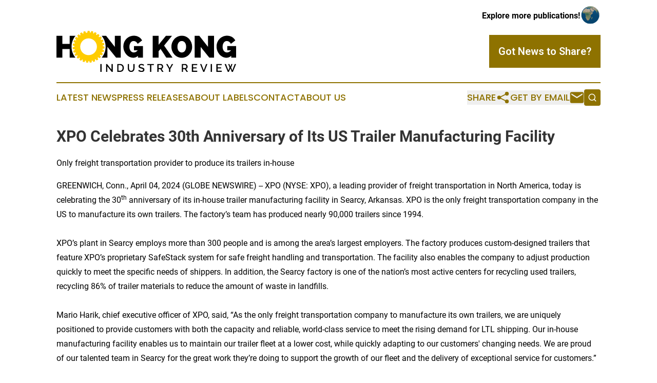

--- FILE ---
content_type: image/svg+xml
request_url: https://cdn.newsmatics.com/agp/sites/hongkongindustryreview-logo-1.svg
body_size: 11330
content:
<?xml version="1.0" encoding="UTF-8" standalone="no"?>
<svg
   xmlns:dc="http://purl.org/dc/elements/1.1/"
   xmlns:cc="http://creativecommons.org/ns#"
   xmlns:rdf="http://www.w3.org/1999/02/22-rdf-syntax-ns#"
   xmlns:svg="http://www.w3.org/2000/svg"
   xmlns="http://www.w3.org/2000/svg"
   xml:space="preserve"
   width="9.8880405in"
   height="2.2562079in"
   version="1.0"
   shape-rendering="geometricPrecision"
   text-rendering="geometricPrecision"
   image-rendering="optimizeQuality"
   fill-rule="evenodd"
   clip-rule="evenodd"
   viewBox="0 0 988804.92 225620.79"
   id="svg14"><metadata
   id="metadata20"><rdf:RDF><cc:Work
       rdf:about=""><dc:format>image/svg+xml</dc:format><dc:type
         rdf:resource="http://purl.org/dc/dcmitype/StillImage" /></cc:Work></rdf:RDF></metadata><defs
   id="defs18" />
 <g
   id="Layer_x0020_1"
   transform="translate(-90243,-93507.413)">
  <metadata
   id="CorelCorpID_0Corel-Layer" />
  <path
   fill="#000000"
   d="m 194450,240426 h -31504 v -46678 h -39961 v 46678 H 90243 V 121210 h 32742 v 43992 h 39961 v -43992 h 31778 c -13442,16228 -21523,37057 -21523,59774 0,22563 7970,43263 21249,59442 z m 425544,0 V 121212 h 32739 v 48692 l 39628,-48692 h 33581 l -43320,53395 46342,65819 h -34253 l -31399,-47517 -10579,12087 v 35430 z m 159678,1007 c -8508,0 -16258,-1735 -23255,-5206 -6996,-3468 -12986,-8031 -17965,-13683 -4982,-5653 -8843,-12118 -11586,-19394 -2742,-7276 -4115,-14774 -4115,-22499 0,-7835 1428,-15391 4282,-22668 2856,-7276 6856,-13683 12006,-19224 5148,-5541 11220,-9964 18217,-13266 6997,-3302 14691,-4954 23088,-4954 8508,0 16258,1736 23255,5206 6996,3471 12985,8060 17965,13770 4982,5707 8815,12200 11503,19476 2687,7276 4029,14719 4029,22333 0,7835 -1427,15363 -4281,22582 -2854,7220 -6801,13600 -11838,19141 -5037,5541 -11082,9992 -18134,13349 -7052,3358 -14776,5037 -23171,5037 z m -23675,-60447 c 0,4030 476,7921 1428,11671 952,3749 2435,7080 4448,9989 2015,2912 4533,5262 7556,7052 3022,1791 6548,2688 10578,2688 4143,0 7724,-925 10747,-2771 3022,-1848 5485,-4254 7387,-7221 1904,-2966 3332,-6351 4282,-10157 951,-3806 1427,-7669 1427,-11586 0,-4030 -503,-7921 -1511,-11669 -1007,-3750 -2491,-7052 -4450,-9908 -1957,-2854 -4448,-5148 -7470,-6883 -3023,-1735 -6549,-2602 -10578,-2602 -4143,0 -7697,894 -10664,2685 -2965,1791 -5428,4171 -7387,7137 -1960,2965 -3413,6325 -4365,10075 -952,3748 -1428,7584 -1428,11500 z m 127944,841 v 58599 H 851200 V 121212 h 25522 l 47854,60615 v -60615 h 32742 v 119214 h -26027 z m 168074,48859 c -7500,7053 -16174,10579 -26024,10579 -7390,0 -14384,-1650 -20988,-4952 -6606,-3302 -12399,-7753 -17379,-13349 -4981,-5597 -8928,-12117 -11837,-19562 -2911,-7443 -4367,-15308 -4367,-23590 0,-8396 1483,-16204 4450,-23423 2967,-7220 7052,-13489 12258,-18806 5204,-5317 11334,-9515 18386,-12593 7050,-3078 14606,-4617 22666,-4617 5037,0 9850,587 14441,1763 4589,1174 8843,2909 12759,5204 3919,2296 7418,5037 10495,8228 3078,3191 5625,6800 7640,10830 l -24346,18638 c -2015,-4702 -5065,-8480 -9152,-11334 -4086,-2854 -8423,-4282 -13011,-4282 -3360,0 -6466,784 -9319,2350 -2856,1569 -5317,3750 -7390,6549 -2070,2798 -3692,6130 -4868,9991 -1174,3861 -1763,8087 -1763,12676 0,4703 589,8956 1763,12762 1176,3806 2826,7080 4954,9822 2126,2743 4672,4869 7639,6380 2967,1511 6241,2267 9822,2267 4030,0 7921,-1007 11669,-3022 3750,-2015 7249,-4925 10495,-8732 h -20988 v -23506 h 49028 v 63469 h -27033 z m -512952,0 c -7501,7053 -16177,10579 -26027,10579 -7388,0 -14384,-1650 -20988,-4952 -6604,-3302 -12399,-7753 -17379,-13349 -4981,-5599 -8928,-12119 -11837,-19562 -2912,-7445 -4367,-15308 -4367,-23592 0,-8394 1483,-16202 4450,-23423 2967,-7220 7052,-13487 12258,-18806 5204,-5317 11334,-9513 18386,-12593 7052,-3078 14608,-4617 22667,-4617 5038,0 9851,587 14440,1763 4589,1176 8843,2911 12762,5206 3916,2294 7415,5037 10494,8226 3078,3191 5625,6800 7640,10830 l -24347,18640 c -2015,-4702 -5066,-8480 -9151,-11336 -4085,-2854 -8424,-4281 -13014,-4281 -3357,0 -6465,785 -9319,2351 -2853,1567 -5316,3750 -7387,6549 -2070,2798 -3694,6128 -4870,9991 -1174,3861 -1763,8087 -1763,12676 0,4703 589,8954 1763,12762 1176,3806 2828,7080 4954,9822 2128,2741 4674,4869 7639,6380 2966,1511 6241,2267 9822,2267 4030,0 7921,-1007 11671,-3022 3751,-2015 7249,-4926 10493,-8732 h -20988 v -23506 h 49030 v 63469 H 539063 Z M 370986,181825 v 58601 h -31507 c 13280,-16179 21250,-36879 21250,-59442 0,-22717 -8082,-43546 -21523,-59774 h 24559 l 47854,60615 v -60615 h 32742 v 119216 h -26025 z"
   id="path3" />
 </g>
 <g
   id="Layer_x0020_2"
   transform="translate(-90243,-93507.413)">
  <metadata
   id="CorelCorpID_1Corel-Layer" />
  <path
   fill="#ffcc00"
   d="m 274636,103532 c 1100,101 2191,234 3279,380 l 4480,-9162 9826,2312 -71,10185 c 1066,360 2118,743 3161,1147 l 6401,-7823 9035,4497 -2382,9837 c 962,599 1913,1223 2849,1864 l 7969,-6113 7768,6445 -4547,8982 c 809,813 1602,1642 2376,2491 l 9105,-4102 6086,8051 -6440,7651 c 610,991 1198,1992 1763,3009 l 9741,-1898 4081,9230 -7981,5948 c 366,1110 709,2230 1026,3360 l 9880,380 1861,9918 -9131,3965 c 101,1162 177,2329 228,3504 l 9531,2635 -459,10079 -9797,1768 c -167,1165 -358,2321 -577,3465 l 8675,4744 -2753,9711 -9958,-523 c -427,1088 -880,2165 -1358,3225 l 7379,6620 -4901,8821 -9626,-2800 c -661,945 -1342,1878 -2042,2795 l 5700,8181 -6788,7466 -8782,-4961 c -850,762 -1716,1507 -2596,2230 l 3698,9323 -8318,5714 -7450,-6873 c -990,542 -1994,1063 -3009,1563 l 1474,9969 -9404,3659 -5717,-8451 c -1071,296 -2154,566 -3242,816 l -855,10115 -9992,1409 -3667,-9629 c -950,37 -1904,54 -2860,54 l -416,-6 -3178,9750 -10048,-914 -1378,-10287 c -1060,-208 -2109,-439 -3155,-689 l -5357,8822 -9572,-3186 1020,-10411 c -967,-436 -1917,-897 -2862,-1372 l -7295,7421 -8588,-5293 3402,-9980 c -821,-635 -1634,-1288 -2429,-1954 l -8870,5599 -7148,-7121 5627,-8987 c -650,-793 -1282,-1600 -1901,-2422 l -9964,3437 -5328,-8568 7550,-7475 c -447,-917 -880,-1845 -1291,-2781 l -10506,1071 -3228,-9561 9083,-5563 c -225,-989 -430,-1985 -616,-2986 l -10498,-1367 -956,-10045 10143,-3346 c 6,-1016 37,-2025 82,-3029 l -9932,-3743 1369,-9997 10616,-934 c 236,-990 492,-1974 768,-2950 l -8785,-5897 3622,-9420 10523,1518 c 458,-914 936,-1819 1431,-2711 l -7188,-7733 5681,-8341 9867,3875 c 661,-790 1339,-1569 2028,-2331 l -5211,-9142 7439,-6820 8666,5993 c 833,-630 1679,-1243 2537,-1837 l -2955,-10025 8802,-4935 7001,7750 c 974,-430 1958,-841 2948,-1229 l -579,-10346 9696,-2792 5008,9083 c 2298,-427 4632,-754 6997,-976 l 2283,-10025 h 10093 z m -7671,31474 c 25391,0 45978,20588 45978,45978 0,25391 -20587,45979 -45978,45979 -25391,0 -45979,-20588 -45979,-45979 0,-25390 20588,-45978 45979,-45978 z"
   id="path7" />
 </g>
 <g
   id="Layer_x0020_3"
   transform="translate(-90243,-93507.413)">
  <metadata
   id="CorelCorpID_2Corel-Layer" />
  <path
   fill="#000000"
   d="m 331852,318703 v -43122 h 6813 v 43122 z m 38256,-30410 v 30410 h -6812 v -43183 h 5352 l 24694,31141 v -31080 h 6872 v 43122 h -5657 z m 54739,30410 v -43183 h 15326 c 3487,0 6538,569 9154,1703 2616,1136 4804,2676 6568,4623 1764,1945 3092,4227 3984,6842 892,2615 1338,5403 1338,8362 0,3285 -496,6256 -1491,8911 -993,2656 -2401,4927 -4226,6813 -1824,1884 -4035,3344 -6629,4378 -2595,1033 -5495,1551 -8698,1551 z m 29437,-21653 c 0,-2270 -315,-4358 -943,-6263 -628,-1907 -1551,-3538 -2768,-4897 -1216,-1359 -2695,-2423 -4440,-3192 -1742,-771 -3730,-1157 -5960,-1157 h -8514 v 31140 h 8514 c 2271,0 4289,-394 6051,-1186 1764,-790 3245,-1886 4441,-3284 1196,-1399 2098,-3051 2707,-4956 607,-1907 912,-3974 912,-6205 z m 47075,15815 c 2270,0 4156,-447 5656,-1339 1500,-893 2707,-2058 3619,-3497 912,-1439 1561,-3081 1946,-4927 386,-1845 577,-3740 577,-5687 v -21895 h 6874 v 21895 c 0,2960 -346,5748 -1034,8363 -690,2616 -1785,4907 -3284,6874 -1501,1965 -3437,3517 -5809,4652 -2373,1136 -5220,1702 -8545,1702 -3447,0 -6356,-597 -8728,-1793 -2373,-1196 -4288,-2797 -5748,-4805 -1460,-2007 -2513,-4308 -3163,-6904 -648,-2595 -973,-5291 -973,-8089 v -21895 h 6812 v 21895 c 0,1988 193,3903 578,5748 386,1845 1035,3487 1947,4926 912,1439 2129,2596 3649,3468 1521,871 3395,1308 5626,1308 z m 68178,-27188 c -404,-446 -993,-922 -1763,-1429 -770,-507 -1672,-984 -2706,-1429 -1035,-446 -2181,-811 -3437,-1095 -1257,-284 -2594,-425 -4014,-425 -2676,0 -4704,526 -6082,1581 -1379,1054 -2069,2534 -2069,4439 0,1055 224,1916 670,2585 446,670 1115,1248 2007,1734 892,486 2008,922 3345,1307 1338,386 2899,801 4683,1248 2109,567 4045,1155 5809,1763 1764,609 3263,1368 4500,2280 1238,914 2200,2038 2890,3377 689,1337 1033,3000 1033,4987 0,2270 -425,4196 -1277,5778 -852,1580 -1997,2868 -3437,3862 -1439,993 -3112,1723 -5017,2189 -1906,467 -3933,699 -6082,699 -3284,0 -6468,-497 -9549,-1489 -3082,-994 -5859,-2443 -8332,-4349 l 3162,-5839 c 527,528 1277,1115 2251,1764 973,649 2119,1246 3437,1794 1317,548 2766,1013 4348,1399 1581,385 3223,578 4926,578 2595,0 4612,-477 6052,-1429 1439,-953 2159,-2342 2159,-4167 0,-1094 -264,-2007 -791,-2736 -526,-730 -1297,-1369 -2311,-1917 -1014,-546 -2251,-1033 -3710,-1460 -1460,-425 -3122,-881 -4988,-1368 -2148,-568 -4024,-1165 -5625,-1794 -1602,-628 -2929,-1388 -3984,-2280 -1055,-893 -1855,-1936 -2402,-3133 -548,-1196 -821,-2646 -821,-4349 0,-2108 395,-3984 1185,-5626 792,-1642 1886,-3020 3284,-4135 1400,-1116 3052,-1957 4958,-2525 1906,-567 3954,-851 6143,-851 3000,0 5726,467 8180,1399 2453,932 4613,2088 6477,3467 z m 56686,-4136 h -14354 v 37162 h -6812 v -37162 h -14414 v -6021 h 35580 z m 19158,37162 v -43183 h 18793 c 1947,0 3741,406 5383,1216 1643,811 3051,1876 4227,3194 1175,1317 2099,2818 2767,4501 669,1682 1005,3396 1005,5139 0,1460 -203,2859 -609,4196 -406,1338 -973,2575 -1704,3711 -730,1134 -1621,2117 -2675,2950 -1055,830 -2211,1449 -3466,1854 l 10278,16422 h -7724 l -9488,-15023 h -9975 v 15023 z m 6812,-21044 h 11920 c 974,0 1855,-213 2646,-638 791,-427 1470,-1014 2037,-1764 569,-751 1015,-1613 1339,-2585 324,-974 487,-2007 487,-3102 0,-1096 -193,-2129 -578,-3101 -386,-974 -892,-1826 -1522,-2556 -628,-729 -1358,-1307 -2189,-1733 -831,-425 -1692,-639 -2585,-639 h -11555 z m 49142,-22139 11981,21652 12043,-21652 h 7419 l -16056,27735 v 15448 h -6872 v -15570 l -15996,-27613 z m 78702,43183 v -43183 h 18792 c 1947,0 3741,406 5384,1216 1642,811 3050,1876 4227,3194 1175,1317 2098,2818 2766,4501 669,1682 1005,3396 1005,5139 0,1460 -203,2859 -609,4196 -406,1338 -973,2575 -1703,3711 -730,1134 -1621,2117 -2676,2950 -1055,830 -2210,1449 -3466,1854 l 10278,16422 h -7724 l -9488,-15023 h -9975 v 15023 z m 6811,-21044 h 11921 c 973,0 1855,-213 2645,-638 792,-427 1470,-1014 2038,-1764 568,-751 1014,-1613 1338,-2585 325,-974 487,-2007 487,-3102 0,-1096 -193,-2129 -578,-3101 -386,-974 -892,-1826 -1521,-2556 -628,-729 -1359,-1307 -2189,-1733 -832,-425 -1693,-639 -2585,-639 h -11556 z m 78396,15022 v 6022 h -29618 v -43183 h 29072 v 6021 h -22260 v 12287 h 19279 v 5656 h -19279 v 13197 z m 22687,-37161 13077,34607 12955,-34607 h 7176 l -17212,43183 h -5838 l -17395,-43183 z m 51211,43183 v -43122 h 6812 v 43122 z m 61063,-6022 v 6022 h -29619 v -43183 h 29071 v 6021 h -22259 v 12287 h 19279 v 5656 h -19279 v 13197 z m 35398,-36979 h 6386 l 5292,14658 5352,-14658 h 6447 l -7421,19220 6508,15874 13441,-35276 h 7420 l -17759,43183 h -5899 l -8029,-19341 -8089,19341 h -5839 l -17759,-43183 h 7359 l 13563,35276 6385,-15874 z"
   id="path11" />
 </g>
</svg>
